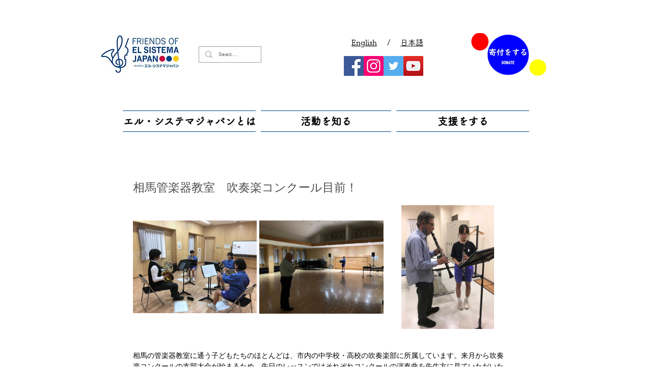

--- FILE ---
content_type: text/css; charset=utf-8
request_url: https://www.elsistemajapan.org/_serverless/pro-gallery-css-v4-server/layoutCss?ver=2&id=5eqv5-not-scoped&items=3606_4032_3024%7C3737_4032_3024%7C3525_1574_2100&container=403_740_323_720&options=gallerySizeType:px%7CenableInfiniteScroll:true%7CtitlePlacement:SHOW_ON_HOVER%7CgridStyle:1%7CimageMargin:5%7CgalleryLayout:2%7CisVertical:true%7CnumberOfImagesPerRow:3%7CgallerySizePx:300%7CcubeRatio:1%7CcubeType:fit%7CgalleryThumbnailsAlignment:none
body_size: -141
content:
#pro-gallery-5eqv5-not-scoped [data-hook="item-container"][data-idx="0"].gallery-item-container{opacity: 1 !important;display: block !important;transition: opacity .2s ease !important;top: 0px !important;left: 0px !important;right: auto !important;height: 243px !important;width: 243px !important;} #pro-gallery-5eqv5-not-scoped [data-hook="item-container"][data-idx="0"] .gallery-item-common-info-outer{height: 100% !important;} #pro-gallery-5eqv5-not-scoped [data-hook="item-container"][data-idx="0"] .gallery-item-common-info{height: 100% !important;width: 100% !important;} #pro-gallery-5eqv5-not-scoped [data-hook="item-container"][data-idx="0"] .gallery-item-wrapper{width: 243px !important;height: 243px !important;margin: 0 !important;} #pro-gallery-5eqv5-not-scoped [data-hook="item-container"][data-idx="0"] .gallery-item-content{width: 243px !important;height: 182px !important;margin: 30px 0px !important;opacity: 1 !important;} #pro-gallery-5eqv5-not-scoped [data-hook="item-container"][data-idx="0"] .gallery-item-hover{width: 243px !important;height: 182px !important;opacity: 1 !important;} #pro-gallery-5eqv5-not-scoped [data-hook="item-container"][data-idx="0"] .item-hover-flex-container{width: 243px !important;height: 182px !important;margin: 30px 0px !important;opacity: 1 !important;} #pro-gallery-5eqv5-not-scoped [data-hook="item-container"][data-idx="0"] .gallery-item-wrapper img{width: 100% !important;height: 100% !important;opacity: 1 !important;} #pro-gallery-5eqv5-not-scoped [data-hook="item-container"][data-idx="1"].gallery-item-container{opacity: 1 !important;display: block !important;transition: opacity .2s ease !important;top: 0px !important;left: 248px !important;right: auto !important;height: 243px !important;width: 244px !important;} #pro-gallery-5eqv5-not-scoped [data-hook="item-container"][data-idx="1"] .gallery-item-common-info-outer{height: 100% !important;} #pro-gallery-5eqv5-not-scoped [data-hook="item-container"][data-idx="1"] .gallery-item-common-info{height: 100% !important;width: 100% !important;} #pro-gallery-5eqv5-not-scoped [data-hook="item-container"][data-idx="1"] .gallery-item-wrapper{width: 244px !important;height: 243px !important;margin: 0 !important;} #pro-gallery-5eqv5-not-scoped [data-hook="item-container"][data-idx="1"] .gallery-item-content{width: 244px !important;height: 183px !important;margin: 30px 0px !important;opacity: 1 !important;} #pro-gallery-5eqv5-not-scoped [data-hook="item-container"][data-idx="1"] .gallery-item-hover{width: 244px !important;height: 183px !important;opacity: 1 !important;} #pro-gallery-5eqv5-not-scoped [data-hook="item-container"][data-idx="1"] .item-hover-flex-container{width: 244px !important;height: 183px !important;margin: 30px 0px !important;opacity: 1 !important;} #pro-gallery-5eqv5-not-scoped [data-hook="item-container"][data-idx="1"] .gallery-item-wrapper img{width: 100% !important;height: 100% !important;opacity: 1 !important;} #pro-gallery-5eqv5-not-scoped [data-hook="item-container"][data-idx="2"].gallery-item-container{opacity: 1 !important;display: block !important;transition: opacity .2s ease !important;top: 0px !important;left: 497px !important;right: auto !important;height: 243px !important;width: 243px !important;} #pro-gallery-5eqv5-not-scoped [data-hook="item-container"][data-idx="2"] .gallery-item-common-info-outer{height: 100% !important;} #pro-gallery-5eqv5-not-scoped [data-hook="item-container"][data-idx="2"] .gallery-item-common-info{height: 100% !important;width: 100% !important;} #pro-gallery-5eqv5-not-scoped [data-hook="item-container"][data-idx="2"] .gallery-item-wrapper{width: 243px !important;height: 243px !important;margin: 0 !important;} #pro-gallery-5eqv5-not-scoped [data-hook="item-container"][data-idx="2"] .gallery-item-content{width: 182px !important;height: 243px !important;margin: 0px 30px !important;opacity: 1 !important;} #pro-gallery-5eqv5-not-scoped [data-hook="item-container"][data-idx="2"] .gallery-item-hover{width: 182px !important;height: 243px !important;opacity: 1 !important;} #pro-gallery-5eqv5-not-scoped [data-hook="item-container"][data-idx="2"] .item-hover-flex-container{width: 182px !important;height: 243px !important;margin: 0px 30px !important;opacity: 1 !important;} #pro-gallery-5eqv5-not-scoped [data-hook="item-container"][data-idx="2"] .gallery-item-wrapper img{width: 100% !important;height: 100% !important;opacity: 1 !important;} #pro-gallery-5eqv5-not-scoped .pro-gallery-prerender{height:243px !important;}#pro-gallery-5eqv5-not-scoped {height:243px !important; width:740px !important;}#pro-gallery-5eqv5-not-scoped .pro-gallery-margin-container {height:243px !important;}#pro-gallery-5eqv5-not-scoped .pro-gallery {height:243px !important; width:740px !important;}#pro-gallery-5eqv5-not-scoped .pro-gallery-parent-container {height:243px !important; width:745px !important;}